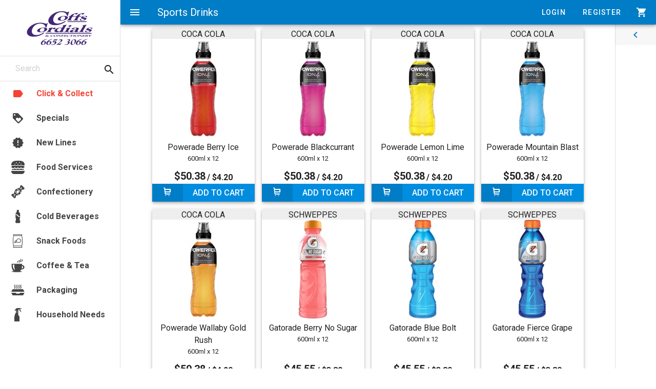

--- FILE ---
content_type: text/html; charset=utf-8
request_url: https://www.coffscordials.com.au/category/sports-drinks
body_size: 378
content:
<!DOCTYPE html>
<html>
<head>
    <meta charset="utf-8" />
    <meta name="viewport" content="width=device-width, initial-scale=1.0" />
    <title>Coffs Cordials & Confectionery | NAFDA Food Services</title>
    
    <link rel="stylesheet" href="https://fonts.googleapis.com/css?family=Roboto:100,300,400,500,700,900|Material+Icons">
    <link rel="stylesheet" href="https://fonts.googleapis.com/css?family=Merienda:700">
    <link rel="stylesheet" href="/dist/assets/index.e9f0b63e.css" />

</head>
<body>
    
<div id="app"></div>



    
    <script src="/dist/assets/index.a0fd1951.js"></script>

</body>
</html>